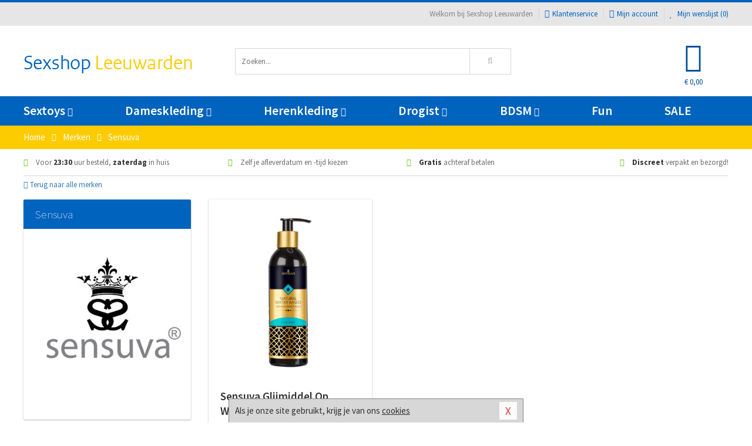

--- FILE ---
content_type: text/html; charset=UTF-8
request_url: https://www.sexshop-leeuwarden.nl/merken/sensuva
body_size: 6521
content:
<!DOCTYPE html>
<html lang="nl">
<head>
<title>Sensuva</title>
<meta name="viewport" content="width=device-width, initial-scale=1.0, user-scalable=no">
<meta http-equiv="X-UA-Compatible" content="IE=edge">
<meta content="IE=edge" http-equiv="X-UA-Compatible">
<meta charset="utf-8">
<meta name="format-detection" content="telephone=no">



<meta name="robots" content="index, follow">






<meta name="keywords" content="">



<meta name="description" content="">









<link nonce="41b1867722a42642b414ade8bd98fcf34d05898d3dfdaca884350e649075919d" href="https://cdn.edc.nl/customs/css/styles_538.css" rel="stylesheet">






<meta name="author" content="Sexshop Leeuwarden">



<link nonce="41b1867722a42642b414ade8bd98fcf34d05898d3dfdaca884350e649075919d" rel="canonical" href="https://www.sexshop-leeuwarden.nl/merken/sensuva">






<!-- Global site tag (gtag.js) - Google Analytics -->
<script  nonce="41b1867722a42642b414ade8bd98fcf34d05898d3dfdaca884350e649075919d" async src="https://www.googletagmanager.com/gtag/js?id=UA-42759616-43"></script>
<script  nonce="41b1867722a42642b414ade8bd98fcf34d05898d3dfdaca884350e649075919d">
    window.dataLayer = window.dataLayer || [];
    function gtag(){dataLayer.push(arguments);}
    gtag('js', new Date());

        gtag('config', 'UA-42759616-43');
</script>


<!-- HTML5 Shim and Respond.js IE8 support of HTML5 elements and media queries -->
<!-- WARNING: Respond.js doesn't work if you view the page via file:// -->
<!--[if lt IE 9]>
  <script  nonce="41b1867722a42642b414ade8bd98fcf34d05898d3dfdaca884350e649075919d" src="https://oss.maxcdn.com/libs/html5shiv/3.7.0/html5shiv.js"></script>
  <script  nonce="41b1867722a42642b414ade8bd98fcf34d05898d3dfdaca884350e649075919d" src="https://oss.maxcdn.com/libs/respond.js/1.3.0/respond.min.js"></script>
<![endif]-->


<style nonce="41b1867722a42642b414ade8bd98fcf34d05898d3dfdaca884350e649075919d">
#new_alert_overlay{
    position:fixed;
    top:0;
    right:0;
    bottom:0;
    left:0;
    content:'';
    z-index:9999;
    background-color:rgba(255,255,255,0.8);
}
.new-alert{
    position:absolute;
    top:50%;
    left:50%;
    z-index:10000;
    padding:15px;
    background-color:white;
    border:1px solid #333;
    transform:translate(-50%,-50%);
    text-align:center;
}

.new-alert button{
    margin-top:10px;
    padding:3px 13px;
    background:none;
    border:none;
    border:1px solid #B9B9B9;
    text-transform:uppercase;
}
</style>
</head>
<body>



<div class="body-blur"></div>






<div id="overall_popup_window"></div>
<div id="modal_wrapper"></div>



<div class="site-header-topbar">
<div class="container">







<div class="links-menu">
<ul>



<li class="welcome">Welkom bij Sexshop Leeuwarden</li>



<li><a href="https://www.sexshop-leeuwarden.nl/klantenservice" title="Klantenservice" target="_self"><i class="fa fa-comments"></i>Klantenservice</a></li>



<li><a href="https://www.sexshop-leeuwarden.nl/account" title="Mijn account"><i class="fa fa-user"></i>Mijn account</a></li>



<li class="wishlistIndicator">
<a href="https://www.sexshop-leeuwarden.nl/wenslijst" title="Mijn wenslijst">



<i id="wishlist_header_icon" class="fa fa-heart"></i>



Mijn wenslijst


(<span id="wishlist_header_count">0</span>)
</a>
</li>
</ul>
</div>






<div class="mobiele-header">


<div class="button menu">
<button id="mobile_navigation_button" type="button"><i class="fa fa-bars"></i></button>
</div>


<div class="button zoeken"><button id="mobile_search_button" type="button"><i class="fa fa-search"></i></button></div>


<div class="button wenslijst wishlistIndicator">
<a href="https://www.sexshop-leeuwarden.nl/wenslijst" id="mobile_wishlist_button"><i class="fa fa-heart"></i></a>
</div>


<div id="header_winkelwagen_mob" class="button winkelmandje">
<a href="https://www.sexshop-leeuwarden.nl/afrekenenwinkelwagen" id="mobile_shoppingcart_button"><i class="fa fa-shopping-basket"></i></a>
<span class="ww-aantal">0</span>
</div>


<div class="logo">
<a href="https://www.sexshop-leeuwarden.nl/">
<img alt="Sexshop Leeuwarden" class="img-responsive" src="https://cdn.edc.nl/customs/logos/mobiel/538.png" width="290" height="120">
</a>
</div>
</div>
</div>
</div>






<header id="website_header" class="site-header" onmouseleave="winkelwagenclose()">
<div class="container">



<div class="site-header-logo hidden-xs">
<a class="p-r-10" href="https://www.sexshop-leeuwarden.nl/">
<img alt="Sexshop Leeuwarden" class="img-responsive" src="https://cdn.edc.nl/customs/logos/shop/538.png" width="290" height="120">
</a>
</div>



<div class="site-header-zoeken">
<form id="top_search" class="header-zoeken-formulier" method="get" action="https://www.sexshop-leeuwarden.nl/zoeken.html" accept-charset="utf-8">
<input class="header-zoeken-formulier-veld" type="search" name="zoek" placeholder="Zoeken..." onblur="setTimeout(tzs3,500);" onkeyup="tzs(this.value)" onkeydown="tzs4()" autocomplete="off">
<button class="header-zoeken-formulier-knop" type="submit" value="Zoeken"><i class="fa fa-search"></i></button>
<div id="zoeksuggesties" class="hidden-xs"></div>
</form>
</div>



<div id="top_cart" class="site-header-winkelmandje hidden-xs">
<a id="shopping_cart_icon" class="winkelmandje" href="https://www.sexshop-leeuwarden.nl/afrekenenwinkelwagen" onmouseenter="winkelwagenopen()">



<div class="winkelmandje-icoon"><i class="fa fa-shopping-basket"></i></div>






<div id="shopping_cart_total" class="winkelmandje-prijs">&euro; 0,00</div>
</a></div>




<div id="top_microcart" class="hidden-xs">
<div class="wrapper">
<h2>
Winkelwagen <button type="button" class="" onclick="winkelwagenclose()"><i class="fa fa-times"></i></button>
</h2>
<div class="lege-winkelwagen">
<p>Je winkelwagen bevat nog geen producten.</p>
</div>
</div></div>
</div>
</header>



<nav id="site_navigation">
<div class="container">
<ul class="p-0">
<li class="menu-item mobile title">Winkelen <span class="close-navigation c-pointer">X</span></li>






<li class="menu-item ">
<a href="https://www.sexshop-leeuwarden.nl/sextoys">
Sextoys<i class="fa fa-caret-down"></i>
</a>


<ul class="sub-nav" style="height:290px;">
<li>
<ul>
<li class="title">
<a href="https://www.sexshop-leeuwarden.nl/sextoys/vibrators" title="Vibrators" target="_self">
Vibrators</a>
</li>
<li><a href="https://www.sexshop-leeuwarden.nl/mini-vibrator" title="Mini Vibrators" target="_self">Mini Vibrators</a></li>
<li><a href="https://www.sexshop-leeuwarden.nl/wand-vibrator" title="Wand Vibrators" target="_self">Wand Vibrators</a></li>
<li><a href="https://www.sexshop-leeuwarden.nl/opleg-vibrator" title="Opleg Vibrators" target="_self">Opleg Vibrators</a></li>
<li><a href="https://www.sexshop-leeuwarden.nl/realistische-vibrator" title="Realistische Vibrators" target="_self">Realistische Vibrators</a></li>
<li><a href="https://www.sexshop-leeuwarden.nl/koppel-vibrator" title="Koppel Vibrators" target="_self">Koppel Vibrators</a></li>
<li><a href="https://www.sexshop-leeuwarden.nl/tarzan-vibrator" title="Tarzan Vibrators" target="_self">Tarzan Vibrators</a></li>
</ul>
<ul>
<li class="title">
<a href="https://www.sexshop-leeuwarden.nl/sextoys/dildos" title="Dildo's" target="_self">
Dildo's</a>
</li>
<li><a href="https://www.sexshop-leeuwarden.nl/dubbele-dildo" title="Dubbele Dildo's" target="_self">Dubbele Dildo's</a></li>
<li><a href="https://www.sexshop-leeuwarden.nl/xxl-dildo" title="XXL Dildo's" target="_self">XXL Dildo's</a></li>
<li><a href="https://www.sexshop-leeuwarden.nl/metalen-dildo" title="Metalen Dildo's" target="_self">Metalen Dildo's</a></li>
<li><a href="https://www.sexshop-leeuwarden.nl/realistische-dildo" title="Realistische Dildo's" target="_self">Realistische Dildo's</a></li>
<li><a href="https://www.sexshop-leeuwarden.nl/anaal-dildo" title="Anaal Dildo's" target="_self">Anaal Dildo's</a></li>
<li><a href="https://www.sexshop-leeuwarden.nl/strapon-dildo" title="Voorbind Dildo's" target="_self">Voorbind Dildo's</a></li>
</ul>
<ul>
<li class="title">
<a href="https://www.sexshop-leeuwarden.nl/sextoys/masturbators" title="Masturbators   " target="_self">
Masturbators   </a>
</li>
<li><a href="https://www.sexshop-leeuwarden.nl/mond-masturbator" title="Kunst Mond" target="_self">Kunst Mond</a></li>
<li><a href="https://www.sexshop-leeuwarden.nl/kunstvagina" title="Kunst Vagina" target="_self">Kunst Vagina</a></li>
<li><a href="https://www.sexshop-leeuwarden.nl/fleshlight-masturbator" title="Fleshlight Masturbators" target="_self">Fleshlight Masturbators</a></li>
<li><a href="https://www.sexshop-leeuwarden.nl/opblaaspop" title="Opblaaspoppen" target="_self">Opblaaspoppen</a></li>
<li><a href="https://www.sexshop-leeuwarden.nl/kont-masturbator" title="Kunst Kont" target="_self">Kunst Kont</a></li>
<li><a href="https://www.sexshop-leeuwarden.nl/vibrerende-masturbator" title="Vibrerende Masturbators" target="_self">Vibrerende Masturbators</a></li>
</ul>
<ul>
<li class="title">
<a href="https://www.sexshop-leeuwarden.nl/sextoys/anaal-speeltjes" title="Anaal Speeltjes " target="_self">
Anaal Speeltjes </a>
</li>
<li><a href="https://www.sexshop-leeuwarden.nl/anaal-kralen/klassieke-beads" title="Anaal Beads" target="_self">Anaal Beads</a></li>
<li><a href="https://www.sexshop-leeuwarden.nl/buttplug-met-vibraties" title="Buttplugs Vibrerend" target="_self">Buttplugs Vibrerend</a></li>
<li><a href="https://www.sexshop-leeuwarden.nl/anaal-kralen/anaalkettingen" title="Anaal Kettingen" target="_self">Anaal Kettingen</a></li>
<li><a href="https://www.sexshop-leeuwarden.nl/xxl-buttplug" title="Buttplugs XXL" target="_self">Buttplugs XXL</a></li>
<li><a href="https://www.sexshop-leeuwarden.nl/buttplug-set" title="Buttplug Sets" target="_self">Buttplug Sets</a></li>
<li><a href="https://www.sexshop-leeuwarden.nl/standaard-buttplug" title="Buttplugs Standaard" target="_self">Buttplugs Standaard</a></li>
</ul>
<ul>
<li class="title">Meer Seksspeeltjes</li>
<li><a href="https://www.sexshop-leeuwarden.nl/penisring-set" title="Penisringen" target="_self">Penisringen</a></li>
<li><a href="https://www.sexshop-leeuwarden.nl/erotische-cadeaus" title="Erotische Cadeaus" target="_self">Erotische Cadeaus</a></li>
<li><a href="https://www.sexshop-leeuwarden.nl/neukmachine" title="Seksmachines" target="_self">Seksmachines</a></li>
<li><a href="https://www.sexshop-leeuwarden.nl/spannende-fun-artikelen" title="Fun Artikelen" target="_self">Fun Artikelen</a></li>
<li><a href="https://www.sexshop-leeuwarden.nl/vibrerend-ei" title="Vibratie Eitjes" target="_self">Vibratie Eitjes</a></li>
<li><a href="https://www.sexshop-leeuwarden.nl/penis-sleeve" title="Penis Sleeves" target="_self">Penis Sleeves</a></li>
</ul>
</li>
</ul>
</li>
<li class="menu-item ">
<a href="https://www.sexshop-leeuwarden.nl/vrouwen">
Dameskleding<i class="fa fa-caret-down"></i>
</a>


<ul class="sub-nav" style="height:290px;">
<li>
<ul>
<li class="title">
<a href="https://www.sexshop-leeuwarden.nl/vrouwen/lingerie-vrouwen" title="Lingerie " target="_self">
Lingerie </a>
</li>
<li><a href="https://www.sexshop-leeuwarden.nl/sexy-catsuit" title="Catsuits" target="_self">Catsuits</a></li>
<li><a href="https://www.sexshop-leeuwarden.nl/sexy-dames-string" title="Strings" target="_self">Strings</a></li>
<li><a href="https://www.sexshop-leeuwarden.nl/bustier-korset" title="Korsetten" target="_self">Korsetten</a></li>
<li><a href="https://www.sexshop-leeuwarden.nl/nachtkleding" title="Nachtkleding" target="_self">Nachtkleding</a></li>
<li><a href="https://www.sexshop-leeuwarden.nl/erotische-bh-setjes" title="BH-Sets" target="_self">BH-Sets</a></li>
<li><a href="https://www.sexshop-leeuwarden.nl/kostuums-rollenspel" title="Rollenspel" target="_self">Rollenspel</a></li>
</ul>
<ul>
<li class="title">
<a href="https://www.sexshop-leeuwarden.nl/vrouwen/kleding-vrouwen" title="Kleding" target="_self">
Kleding</a>
</li>
<li><a href="https://www.sexshop-leeuwarden.nl/clubwear-kleding" title="Clubwear" target="_self">Clubwear</a></li>
<li><a href="https://www.sexshop-leeuwarden.nl/sexy-top-met-rok/rokjes" title="Rokjes" target="_self">Rokjes</a></li>
<li><a href="https://www.sexshop-leeuwarden.nl/erotische-jurkjes" title="Erotische Jurkjes" target="_self">Erotische Jurkjes</a></li>
<li><a href="https://www.sexshop-leeuwarden.nl/sexy-top-met-rok/tops" title="Topjes" target="_self">Topjes</a></li>
<li><a href="https://www.sexshop-leeuwarden.nl/sexy-jurkje" title="Jurkjes" target="_self">Jurkjes</a></li>
<li><a href="https://www.sexshop-leeuwarden.nl/sexy-dames-kostuums" title="Kostuums" target="_self">Kostuums</a></li>
</ul>
<ul>
<li class="title">
<a href="https://www.sexshop-leeuwarden.nl/vrouwen/fetish-voor-haar" title="Fetish Collectie " target="_self">
Fetish Collectie </a>
</li>
<li><a href="https://www.sexshop-leeuwarden.nl/latex-damescollectie/latex-kousen" title="Latex Kousen" target="_self">Latex Kousen</a></li>
<li><a href="https://www.sexshop-leeuwarden.nl/leren-kleding-voor-haar" title="Leer Collectie" target="_self">Leer Collectie</a></li>
<li><a href="https://www.sexshop-leeuwarden.nl/lak-damescollectie" title="Lak Collectie " target="_self">Lak Collectie </a></li>
<li><a href="https://www.sexshop-leeuwarden.nl/wetlook-kleding-voor-haar/sale" title="Sale Wetlook" target="_self">Sale Wetlook</a></li>
<li><a href="https://www.sexshop-leeuwarden.nl/latex-damescollectie" title="Latex Collectie" target="_self">Latex Collectie</a></li>
<li><a href="https://www.sexshop-leeuwarden.nl/wetlook-kleding-voor-haar" title="Wetlook Collectie" target="_self">Wetlook Collectie</a></li>
</ul>
<ul>
<li class="title">
<a href="https://www.sexshop-leeuwarden.nl/vrouwen/beenmode" title="Beenmode" target="_self">
Beenmode</a>
</li>
<li><a href="https://www.sexshop-leeuwarden.nl/sexy-panty/pantys-open-kruisje" title="Erotische Panty's" target="_self">Erotische Panty's</a></li>
<li><a href="https://www.sexshop-leeuwarden.nl/sexy-panty" title="Panty Collectie " target="_self">Panty Collectie </a></li>
<li><a href="https://www.sexshop-leeuwarden.nl/dames-kousen/fun-kousen" title="Fun Kousen" target="_self">Fun Kousen</a></li>
<li><a href="https://www.sexshop-leeuwarden.nl/dames-kousen" title="Kousen Collectie" target="_self">Kousen Collectie</a></li>
<li><a href="https://www.sexshop-leeuwarden.nl/dames-legging" title="Leggings" target="_self">Leggings</a></li>
</ul>
<ul>
<li class="title">
<a href="https://www.sexshop-leeuwarden.nl/vrouwen/accessoires" title="Accessoires" target="_self">
Accessoires</a>
</li>
<li><a href="https://www.sexshop-leeuwarden.nl/pruiken" title="Pruiken" target="_self">Pruiken</a></li>
<li><a href="https://www.sexshop-leeuwarden.nl/sexy-halsband-vrouwen" title="Halsbanden" target="_self">Halsbanden</a></li>
<li><a href="https://www.sexshop-leeuwarden.nl/erotische-sieraden" title="Sieraden" target="_self">Sieraden</a></li>
<li><a href="https://www.sexshop-leeuwarden.nl/sexy-handschoenen" title="Handschoenen" target="_self">Handschoenen</a></li>
<li><a href="https://www.sexshop-leeuwarden.nl/valse-wimpers" title="Wimpers" target="_self">Wimpers</a></li>
<li><a href="https://www.sexshop-leeuwarden.nl/sexy-masker" title="Maskers" target="_self">Maskers</a></li>
</ul>
</li>
</ul>
</li>
<li class="menu-item ">
<a href="https://www.sexshop-leeuwarden.nl/mannen">
Herenkleding<i class="fa fa-caret-down"></i>
</a>


<ul class="sub-nav" style="height:290px;">
<li>
<ul>
<li class="title">
<a href="https://www.sexshop-leeuwarden.nl/mannen/lingerie-mannen" title="Heren Collectie" target="_self">
Heren Collectie</a>
</li>
<li><a href="https://www.sexshop-leeuwarden.nl/heren-lingerie-body" title="Body's" target="_self">Body's</a></li>
<li><a href="https://www.sexshop-leeuwarden.nl/sexy-heren-slip" title="Slips" target="_self">Slips</a></li>
<li><a href="https://www.sexshop-leeuwarden.nl/jockstraps" title="Jockstraps" target="_self">Jockstraps</a></li>
<li><a href="https://www.sexshop-leeuwarden.nl/heren-kostuums-rollenspel" title="Kostuums" target="_self">Kostuums</a></li>
<li><a href="https://www.sexshop-leeuwarden.nl/sexy-heren-shirt" title="Shirts" target="_self">Shirts</a></li>
</ul>
<ul>
<li class="title">
<a href="https://www.sexshop-leeuwarden.nl/sexy-heren-boxershorts" title="Shorts " target="_self">
Shorts </a>
</li>
<li><a href="https://www.sexshop-leeuwarden.nl/sexy-heren-boxershorts/lang-short" title="Lange Shorts" target="_self">Lange Shorts</a></li>
<li><a href="https://www.sexshop-leeuwarden.nl/sexy-heren-boxershorts" title="Sale Shorts" target="_self">Sale Shorts</a></li>
<li><a href="https://www.sexshop-leeuwarden.nl/sexy-heren-boxershorts/transparante-shorts" title="Transparante Shorts" target="_self">Transparante Shorts</a></li>
<li><a href="https://www.sexshop-leeuwarden.nl/sexy-heren-boxershorts/klassieke-shorts" title="Klassieke Shorts" target="_self">Klassieke Shorts</a></li>
</ul>
<ul>
<li class="title">
<a href="https://www.sexshop-leeuwarden.nl/sexy-heren-string" title="Strings" target="_self">
Strings</a>
</li>
<li><a href="https://www.sexshop-leeuwarden.nl/sexy-heren-string/transparante-strings" title="Transparante Strings" target="_self">Transparante Strings</a></li>
<li><a href="https://www.sexshop-leeuwarden.nl/sexy-heren-string/fun-strings" title="Fun Strings" target="_self">Fun Strings</a></li>
<li><a href="https://www.sexshop-leeuwarden.nl/sexy-heren-string/klassieke-heren-string" title="Klassieke Strings" target="_self">Klassieke Strings</a></li>
<li><a href="https://www.sexshop-leeuwarden.nl/sexy-heren-string/sale" title="Sale Strings" target="_self">Sale Strings</a></li>
<li><a href="https://www.sexshop-leeuwarden.nl/sexy-heren-string/erotische-strings" title="Erotische Strings" target="_self">Erotische Strings</a></li>
</ul>
<ul>
<li class="title">
<a href="https://www.sexshop-leeuwarden.nl/mannen/fetish-voor-hem" title="Fetish Collectie" target="_self">
Fetish Collectie</a>
</li>
<li><a href="https://www.sexshop-leeuwarden.nl/latex-herenkleding" title="Latex Collectie" target="_self">Latex Collectie</a></li>
<li><a href="https://www.sexshop-leeuwarden.nl/leren-kleding-mannen" title="Leer Collectie" target="_self">Leer Collectie</a></li>
<li><a href="https://www.sexshop-leeuwarden.nl/dildo-slip/dildo-slip-mannen" title="Dildo Slips" target="_self">Dildo Slips</a></li>
<li><a href="https://www.sexshop-leeuwarden.nl/wetlook-kleding-heren" title="Wetlook Collectie " target="_self">Wetlook Collectie </a></li>
<li><a href="https://www.sexshop-leeuwarden.nl/lak-herenkleding" title="Lak Collectie " target="_self">Lak Collectie </a></li>
</ul>
<ul>
<li class="title">
<a href="https://www.sexshop-leeuwarden.nl/merken" title="Populaire Merken" target="_self">
Populaire Merken</a>
</li>
<li><a href="https://www.sexshop-leeuwarden.nl/merken/goodfellas" title="Goodfellas" target="_self">Goodfellas</a></li>
<li><a href="https://www.sexshop-leeuwarden.nl/merken/apollo" title="Apollo" target="_self">Apollo</a></li>
<li><a href="https://www.sexshop-leeuwarden.nl/merken/male-power-lingerie" title="Male Power" target="_self">Male Power</a></li>
<li><a href="https://www.sexshop-leeuwarden.nl/merken/blue-line" title="Blue Line" target="_self">Blue Line</a></li>
<li><a href="https://www.sexshop-leeuwarden.nl/merken/envy-menswear" title="Envy" target="_self">Envy</a></li>
</ul>
</li>
</ul>
</li>
<li class="menu-item ">
<a href="https://www.sexshop-leeuwarden.nl/drogist">
Drogist<i class="fa fa-caret-down"></i>
</a>


<ul class="sub-nav" style="height:290px;">
<li>
<ul>
<li class="title">
<a href="https://www.sexshop-leeuwarden.nl/drogist/vrouwen" title="Vrouwen" target="_self">
Vrouwen</a>
</li>
<li><a href="https://www.sexshop-leeuwarden.nl/persoonlijke-verzorging-dames" title="Persoonlijke Verzorging" target="_self">Persoonlijke Verzorging</a></li>
<li><a href="https://www.sexshop-leeuwarden.nl/intieme-douche-vrouwen" title="Intieme Douches" target="_self">Intieme Douches</a></li>
<li><a href="https://www.sexshop-leeuwarden.nl/libido-verhogen-vrouw" title="Libido Verhogers" target="_self">Libido Verhogers</a></li>
<li><a href="https://www.sexshop-leeuwarden.nl/borstpomp" title="Borstpompen" target="_self">Borstpompen</a></li>
<li><a href="https://www.sexshop-leeuwarden.nl/erotische-dames-parfums" title="Parfums &amp; Feromonen" target="_self">Parfums &amp; Feromonen</a></li>
<li><a href="https://www.sexshop-leeuwarden.nl/vagina-creme" title="Crèmes " target="_self">Crèmes </a></li>
</ul>
<ul>
<li class="title">
<a href="https://www.sexshop-leeuwarden.nl/drogist/mannen" title="Mannen" target="_self">
Mannen</a>
</li>
<li><a href="https://www.sexshop-leeuwarden.nl/persoonlijke-verzorging-heren" title="Scheerproducten" target="_self">Scheerproducten</a></li>
<li><a href="https://www.sexshop-leeuwarden.nl/erectiemiddelen" title="Erectiepillen" target="_self">Erectiepillen</a></li>
<li><a href="https://www.sexshop-leeuwarden.nl/klaarkomen-uitstellen" title="Uitstellen Klaarkomen" target="_self">Uitstellen Klaarkomen</a></li>
<li><a href="https://www.sexshop-leeuwarden.nl/intieme-douche" title="Intieme Verzorging" target="_self">Intieme Verzorging</a></li>
<li><a href="https://www.sexshop-leeuwarden.nl/verbeteren-sperma" title="Verbeteren Sperma" target="_self">Verbeteren Sperma</a></li>
<li><a href="https://www.sexshop-leeuwarden.nl/libido-verhogen-man" title="Libido Verhogers" target="_self">Libido Verhogers</a></li>
</ul>
<ul>
<li class="title">
<a href="https://www.sexshop-leeuwarden.nl/drogist/glijmiddelen" title="Glijmiddelen" target="_self">
Glijmiddelen</a>
</li>
<li><a href="https://www.sexshop-leeuwarden.nl/siliconen-glijmiddel" title="Glijmiddel Siliconen" target="_self">Glijmiddel Siliconen</a></li>
<li><a href="https://www.sexshop-leeuwarden.nl/smaakjes-glijmiddel" title="Glijmiddel Smaakje" target="_self">Glijmiddel Smaakje</a></li>
<li><a href="https://www.sexshop-leeuwarden.nl/fisting-gel" title="Fisting Gel" target="_self">Fisting Gel</a></li>
<li><a href="https://www.sexshop-leeuwarden.nl/stimulerend-glijmiddel" title="Glijmiddel Stimulerend" target="_self">Glijmiddel Stimulerend</a></li>
<li><a href="https://www.sexshop-leeuwarden.nl/anaal-glijmiddel" title="Glijmiddel Anaal " target="_self">Glijmiddel Anaal </a></li>
<li><a href="https://www.sexshop-leeuwarden.nl/glijmiddel-waterbasis" title="Glijmiddel Waterbasis" target="_self">Glijmiddel Waterbasis</a></li>
</ul>
<ul>
<li class="title">
<a href="https://www.sexshop-leeuwarden.nl/drogist/massage" title="Massage" target="_self">
Massage</a>
</li>
<li><a href="https://www.sexshop-leeuwarden.nl/massage-kaars" title="Massage Kaarsen" target="_self">Massage Kaarsen</a></li>
<li><a href="https://www.sexshop-leeuwarden.nl/lichaamspoeder" title="Lichaamspoeder" target="_self">Lichaamspoeder</a></li>
<li><a href="https://www.sexshop-leeuwarden.nl/massage-olie" title="Massage Oliën " target="_self">Massage Oliën </a></li>
<li><a href="https://www.sexshop-leeuwarden.nl/massage-apparaat" title="Massage Apparaten" target="_self">Massage Apparaten</a></li>
<li><a href="https://www.sexshop-leeuwarden.nl/massage-cadeau" title="Massage Cadeaus" target="_self">Massage Cadeaus</a></li>
<li><a href="https://www.sexshop-leeuwarden.nl/bodypaint" title="Bodypaint" target="_self">Bodypaint</a></li>
</ul>
<ul>
<li class="title">
<a href="https://www.sexshop-leeuwarden.nl/drogist/condooms" title="Condooms" target="_self">
Condooms</a>
</li>
<li><a href="https://www.sexshop-leeuwarden.nl/stimulerende-condooms" title="Extra Stimulerend" target="_self">Extra Stimulerend</a></li>
<li><a href="https://www.sexshop-leeuwarden.nl/standaard-condooms" title="Standaard" target="_self">Standaard</a></li>
<li><a href="https://www.sexshop-leeuwarden.nl/latexvrije-condooms" title="Latexvrij" target="_self">Latexvrij</a></li>
<li><a href="https://www.sexshop-leeuwarden.nl/condoom-orgasme-uitstellen" title="Orgasme Uitstellen" target="_self">Orgasme Uitstellen</a></li>
<li><a href="https://www.sexshop-leeuwarden.nl/bulkverpakking-condooms" title="Bulkverpakking" target="_self">Bulkverpakking</a></li>
<li><a href="https://www.sexshop-leeuwarden.nl/smaak-condooms" title="Smaakje" target="_self">Smaakje</a></li>
</ul>
</li>
</ul>
</li>
<li class="menu-item ">
<a href="https://www.sexshop-leeuwarden.nl/bdsm">
BDSM<i class="fa fa-caret-down"></i>
</a>


<ul class="sub-nav" style="height:290px;">
<li>
<ul>
<li class="title">
<a href="https://www.sexshop-leeuwarden.nl/bdsm/boeien" title="Boeien" target="_self">
Boeien</a>
</li>
<li><a href="https://www.sexshop-leeuwarden.nl/enkelboeien-bdsm" title="Enkelboeien" target="_self">Enkelboeien</a></li>
<li><a href="https://www.sexshop-leeuwarden.nl/satijnen-boeien-bdsm" title="Satijnen Boeien" target="_self">Satijnen Boeien</a></li>
<li><a href="https://www.sexshop-leeuwarden.nl/boeien-hogtie" title="Hogtie Boeien" target="_self">Hogtie Boeien</a></li>
<li><a href="https://www.sexshop-leeuwarden.nl/stalen-boeien-bdsm" title="Stalen Boeien" target="_self">Stalen Boeien</a></li>
<li><a href="https://www.sexshop-leeuwarden.nl/leren-boeien-bdsm" title="Leder Boeien" target="_self">Leder Boeien</a></li>
<li><a href="https://www.sexshop-leeuwarden.nl/pluche-boeien-bdsm" title="Pluche Boeien" target="_self">Pluche Boeien</a></li>
</ul>
<ul>
<li class="title">
<a href="https://www.sexshop-leeuwarden.nl/bdsm/sm-speeltjes" title="SM Speeltjes" target="_self">
SM Speeltjes</a>
</li>
<li><a href="https://www.sexshop-leeuwarden.nl/pinwheel-bdsm" title="Pinwheels" target="_self">Pinwheels</a></li>
<li><a href="https://www.sexshop-leeuwarden.nl/dilator" title="Dilators" target="_self">Dilators</a></li>
<li><a href="https://www.sexshop-leeuwarden.nl/tepelklemmen" title="Tepelklemmen" target="_self">Tepelklemmen</a></li>
<li><a href="https://www.sexshop-leeuwarden.nl/electro-sex" title="Electro Sex" target="_self">Electro Sex</a></li>
<li><a href="https://www.sexshop-leeuwarden.nl/sm-zweep" title="Zwepen" target="_self">Zwepen</a></li>
<li><a href="https://www.sexshop-leeuwarden.nl/sm-paddle" title="Paddles" target="_self">Paddles</a></li>
</ul>
<ul>
<li class="title">
<a href="https://www.sexshop-leeuwarden.nl/bdsm/bondage" title="Bondage Toys" target="_self">
Bondage Toys</a>
</li>
<li><a href="https://www.sexshop-leeuwarden.nl/bondage-harnas-bdsm" title="Harnassen" target="_self">Harnassen</a></li>
<li><a href="https://www.sexshop-leeuwarden.nl/spreidstang-bdsm" title="Spreidstangen" target="_self">Spreidstangen</a></li>
<li><a href="https://www.sexshop-leeuwarden.nl/knevel-bdsm" title="Knevels" target="_self">Knevels</a></li>
<li><a href="https://www.sexshop-leeuwarden.nl/maskers-bdsm" title="Maskers" target="_self">Maskers</a></li>
<li><a href="https://www.sexshop-leeuwarden.nl/halsband-bdsm" title="Halsbanden" target="_self">Halsbanden</a></li>
<li><a href="https://www.sexshop-leeuwarden.nl/bondage-set-bdsm" title="Pakketten" target="_self">Pakketten</a></li>
</ul>
<ul>
<li class="title">
<a href="https://www.sexshop-leeuwarden.nl/bdsm/chastity" title="Chastity" target="_self">
Chastity</a>
</li>
<li><a href="https://www.sexshop-leeuwarden.nl/bal-klemmen-bdsm/ball-stretchers" title="Ball Stretchers" target="_self">Ball Stretchers</a></li>
<li><a href="https://www.sexshop-leeuwarden.nl/peniskooi-bdsm/cbx-peniskooi" title="CB-X Kooien" target="_self">CB-X Kooien</a></li>
<li><a href="https://www.sexshop-leeuwarden.nl/bal-klemmen-bdsm/ball-crushers" title="Ball Crushers" target="_self">Ball Crushers</a></li>
<li><a href="https://www.sexshop-leeuwarden.nl/kuisheidsgordel" title="Kuisheidsgordels" target="_self">Kuisheidsgordels</a></li>
<li><a href="https://www.sexshop-leeuwarden.nl/bal-klemmen-bdsm/ball-spreaders" title="Ball Spreaders" target="_self">Ball Spreaders</a></li>
<li><a href="https://www.sexshop-leeuwarden.nl/peniskooi-bdsm" title="Peniskooien" target="_self">Peniskooien</a></li>
</ul>
<ul>
<li class="title">Specials  </li>
<li><a href="https://www.sexshop-leeuwarden.nl/kietelveer-bdsm" title="Kietelveren" target="_self">Kietelveren</a></li>
<li><a href="https://www.sexshop-leeuwarden.nl/tepelzuigers" title="Tepelzuigers" target="_self">Tepelzuigers</a></li>
<li><a href="https://www.sexshop-leeuwarden.nl/penis-plug-bdsm" title="Penis Plugs" target="_self">Penis Plugs</a></li>
<li><a href="https://www.sexshop-leeuwarden.nl/sm-kaars-bdsm" title="SM Kaarsen" target="_self">SM Kaarsen</a></li>
<li><a href="https://www.sexshop-leeuwarden.nl/bondage-touwen-bdsm" title="Bondage Touwen" target="_self">Bondage Touwen</a></li>
<li><a href="https://www.sexshop-leeuwarden.nl/speculum" title="Speculums" target="_self">Speculums</a></li>
</ul>
</li>
</ul>
</li>
<li class="menu-item hide">
<a href="https://www.sexshop-leeuwarden.nl/fun">
Fun</a>


</li>
<li class="menu-item ">
<a href="https://www.sexshop-leeuwarden.nl/fun">
Fun</a>


</li>
<li class="menu-item sale hidden-xs">
<a href="https://www.sexshop-leeuwarden.nl/sale">
SALE</a>


</li>






<li class="menu-item mobile"><a href="https://www.sexshop-leeuwarden.nl/blog">Blog</a></li>
<li class="menu-item mobile title">Account</li>
<li class="menu-item mobile"><a href="https://www.sexshop-leeuwarden.nl/afrekenenwinkelwagen"><i class="fa fa-shopping-basket"></i> Winkelwagen</a></li>
<li class="menu-item mobile"><a href="https://www.sexshop-leeuwarden.nl/wenslijst"><i class="fa fa-heart"></i> Wenslijst</a></li>
<li class="menu-item mobile"><a href="https://www.sexshop-leeuwarden.nl/account"><i class="fa fa-user"></i> Mijn account</a></li>
<li class="menu-item visible-xs klantenservice">
<a href="https://www.sexshop-leeuwarden.nl/klantenservice">
<i class="fa fa-comments"></i>
<span class="hidden-xs">+31 598 690453<br></span>
<span class="subline">Klantenservice<span class="status">| Nu open</span></span>
</a>
</li>
</ul>
</div>
</nav>






<nav>
<div class="breadcrumb-container main">
<div class="container">
<div class="row">
<div class="col-xs-12 col-sm-12 col-md-12 col-lg-12">
<ul id="breadcrumb">
<li>
<a href="/">
<span>
<span>Terug naar</span>  Home</span>
</a>
</li>
<li>
<a href="/merken">
<span>
<span>Terug naar</span>  Merken</span>
</a>
</li>
</ul>

<div class="actieve-pagina">
<i class="visible-xs fa fa-caret-left"></i>
<span>
Sensuva</span>
</div>
</div>
</div>
</div>
</div>

<script  nonce="41b1867722a42642b414ade8bd98fcf34d05898d3dfdaca884350e649075919d" type="application/ld+json">
{
  "@context": "http://schema.org",
  "@type": "BreadcrumbList",
  "itemListElement": [
  {
    "@type": "ListItem",
    "position": 1,
    "item": {
      "@id": "/",
      "name": "Home"
    }
  },
   {
    "@type": "ListItem",
    "position": 2,
    "item": {
      "@id": "/merken",
      "name": "Merken"
    }
  },
   {
    "@type": "ListItem",
    "position": 3,
    "item": {
      "@id": "/merken/sensuva",
      "name": "Sensuva"
    }
  }
   ]
}
</script>


<div class="usp-wrapper">
<div class="container">
<div class="row">
<div class="hidden-xs col-sm-12 col-md-12 col-lg-12">

<ul class="usps">
<li><span class="fa fa-check c-c2a"></span> Voor <strong>23:30</strong> uur besteld, <strong>zaterdag</strong> in huis</li>
<li class=" hidden-sm hidden-md"><span class="fa fa-check c-c2a"></span> Zelf je afleverdatum en -tijd kiezen</li>
<li class="hidden-sm"><span class="fa fa-check c-c2a"></span> <strong>Gratis</strong> achteraf betalen</li>
<li><span class="fa fa-check c-c2a"></span> <strong>Discreet</strong> verpakt en bezorgd!</li>
</ul>
</div>
</div>
</div>
</div>
</nav>

<div id="merken">
<div class="container">
<div class="row">

<div class="col-xs-12">
<a href="/merken" class="hidden-xs terug-link d-block h-30 f-lh-30">
<span class="fa fa-angle-left"></span>
Terug naar alle merken</a>
</div>

<div class="col-xs-12 col-sm-4 col-md-3 col-lg-3   sidebar">
<div class="card m-t-10">

<div class="card-header">
<div class="card-title">Sensuva</div>
</div>

<div class="card-image">
<img alt="Sensuva" src="//cdn.edc.nl/merken/sensuva.jpg">
</div>

<div class="card-content">
<p></p>
</div>
</div>
</div>


<div class="col-xs-12 col-sm-8 col-md-9 col-lg-9">


<div id="merken_details_producten">
<div class="producten-overzicht">







<div class="col-xs-12 col-sm-6 col-md-4 col-lg-4 po_blok">





<div class="card">



<div class="card-image m-t-20">
<div class="absolute-square">
<a href="/siliconen-glijmiddel/sensuva-glijmiddel-op-waterbasis--naturel_40538.html" rel="no-follow" class="content">
<img src="https://cdn.edc.nl/450/vl-314_2.jpg" alt="Sensuva Glijmiddel Op Waterbasis- Naturel" class="img-responsive" width="450" height="450">
</a>
</div>
</div>


<div class="card-content">



<a class="d-block h-50 f-xs-lh-20 f-lh-25 f-xs-medium f-larger f-600 f-td-n c-darkest  m-b-5 d-overflow-hidden" href="/siliconen-glijmiddel/sensuva-glijmiddel-op-waterbasis--naturel_40538.html">
Sensuva Glijmiddel Op Waterbasis- Naturel</a>



<p class="f-lh-30 h-30">


<span class="c-main f-extra-larger f-900">&euro; 9,99</span>
</p>




<div class="m-t-10 h-40 f-lh-20 c-cta f-medium f-700 m-b-5 f-uppercase">
Voor 23:30 uur besteld, zaterdag in huis</div>


 <div class="m-t-10">
 <a class="knop-plat main uppercase vol" href="/siliconen-glijmiddel/sensuva-glijmiddel-op-waterbasis--naturel_40538.html">Bekijk dit product</a>
 </div>
</div>
</div>
</div>
<div id="po_load_more">
<input type="hidden" value="merk1297" id="catid">
<input type="hidden" value="1" id="cattotaal">
<div id="laadmeerimg" class="text-center hide"><i class="fa fa-3x fa-spinner fa-spin"></i></div>
</div></div>
</div>


</div>
</div>
</div>
</div><footer id="site_footer">






<div class="footer-info">
<div class="container">
<div class="row">
<div class="col-xs-12 col-sm-3 col-md-3 col-lg-3">
<div class="title">Sexshop Leeuwarden</div>
<ul>
<li><a href="https://www.sexshop-leeuwarden.nl/klantenservice/over-ons/bedrijfsgegevens/">Bedrijfsgegevens</a></li>
<li><a href="https://www.sexshop-leeuwarden.nl/blog">Blog</a></li>
<li><a href="https://www.sexshop-leeuwarden.nl/links">Links</a></li>
<li><a href="https://www.sexshop-leeuwarden.nl/merken">Merken</a></li>
</ul>
</div>
<div class="col-xs-12 col-sm-3 col-md-3 col-lg-3">
<div class="title">Service</div>
<ul>
<li><a href="https://www.sexshop-leeuwarden.nl/klantenservice/betaalmethoden/">Betaalmethoden</a></li>
<li><a href="https://www.sexshop-leeuwarden.nl/klantenservice/veiligheid-en-privacy/">Veiligheid en privacy</a></li>
<li><a href="https://www.sexshop-leeuwarden.nl/klantenservice/verzending-en-discretie/">Verzending en discretie</a></li>
<li><a href="https://www.sexshop-leeuwarden.nl/klantenservice/ruilen-en-retouren/">Ruilen en retourneren</a></li>
</ul>
</div>
<div class="col-xs-12 col-sm-3 col-md-3 col-lg-3">
<div class="title">Hulp nodig?</div>
<ul>
<li><a href="https://www.sexshop-leeuwarden.nl/klantenservice">Contact</a></li>
<li><a href="javascript:javascript:getmaattabel();">Maattabel</a></li>
<li><a href="https://www.sexshop-leeuwarden.nl/info">Infocenter</a></li>
<li><a href="https://www.sexshop-leeuwarden.nl/klantenservice/klantenservice/vragen/">FAQ</a></li>
</ul>
</div>
<div class="col-xs-12 col-sm-3 col-md-3 col-lg-3">
<div class="title">&nbsp;</div>
<ul>
<li><a href="https://www.sexshop-leeuwarden.nl/klantenservice/veiligheid-en-privacy/cookies/">Cookies</a></li>
<li><a href="https://www.sexshop-leeuwarden.nl/vieworder.html">Orderstatus</a></li>
<li><a href="https://www.sexshop-leeuwarden.nl/sitemap">Sitemap</a></li>
</ul>
</div>
</div>
</div></div>






<div class="footer-service">
<div class="container">
<div class="row">
<div class="col-xs-12 col-sm-6 col-md-6 col-lg-6">
<div class="afhaal m-b-15">
<div class="title">Klantenservice</div>
<div class="clearfix">
<div class="foto">
<img alt="Afhaallocatie" src="https://cdn.edc.nl/customs/responsive1/footer/footer-locatie-foto.png" width="150" height="150">
</div>

<div class="info">
<div>Phoenixweg 6</div>
<div>9641KS Veendam</div>
<div>Nederland</div>



<div><a href="tel:0598690453"><img alt="" width="18" height="11" src="https://cdn.edc.nl/consument/vlaggen/1.gif"> 0598 690 453</a></div>
<div><a href="tel:038081140"><img alt="" width="18" height="11" src="https://cdn.edc.nl/consument/vlaggen/2.gif"> 03 808 1140</a></div>

<div><a href="https://www.sexshop-leeuwarden.nl/klantenservice#contactformulier"> servicedesk&#64;edc.nl </a></div>
</div>
</div>
</div>
</div>



<div class="col-xs-12 col-sm-6 col-md-6 col-lg-6">
</div>
</div>
</div></div>






<div class="footer-logos">
<div class="container">
<div class="row">
<div class="col-xs-12">
<div class="betaalmogelijkheden">



<div class="mogelijkheid ideal"></div>
<div class="mogelijkheid mastercard"></div>
<div class="mogelijkheid visa"></div>
<div class="mogelijkheid paypal"></div>
<div class="mogelijkheid postnl"></div>
<div class="mogelijkheid dhl"></div>
</div>
</div>
</div>
</div></div>






<div class="footer-copyright">
<div class="container">
<div class="row">
<div class="col-xs-12 col-sm-12 col-md-12 col-lg-12">


<ul class="copyright-urls">
<li><a href="https://www.sexshop-leeuwarden.nl/klantenservice/veiligheid-en-privacy/algemene-voorwaarden/">Algemene voorwaarden</a></li>
<li><a href="https://www.sexshop-leeuwarden.nl/klantenservice/veiligheid-en-privacy/disclaimer/">Disclaimer</a></li>
<li><a href="https://www.sexshop-leeuwarden.nl/klantenservice">Contact</a></li>
<li><a href="https://www.sexshop-leeuwarden.nl/reviews">Klantbeoordelingen</a></li>
</ul>


<div class="copyright">
&copy; 2026 <span>Sexshop Leeuwarden</span>
</div>


</div>
</div>
</div></div>
</footer>






<div id="cookieBar" class="cookie-bar">
<button id="closeCookieBar" type="button">X</button>

Als je onze site gebruikt, krijg je van ons 
<a href="https://www.sexshop-leeuwarden.nl/klantenservice/veiligheid-en-privacy/cookies/" title="cookies" target="_self">cookies</a>
</div>

















<script  nonce="41b1867722a42642b414ade8bd98fcf34d05898d3dfdaca884350e649075919d" type="text/javascript" src="https://cdn.edc.nl/js/jQuery/jquery.js"></script>




<script  nonce="41b1867722a42642b414ade8bd98fcf34d05898d3dfdaca884350e649075919d" type="text/javascript" src="/js/538/script.js?v=2425"></script>


<script  nonce="41b1867722a42642b414ade8bd98fcf34d05898d3dfdaca884350e649075919d">

</script>





<script  nonce="41b1867722a42642b414ade8bd98fcf34d05898d3dfdaca884350e649075919d" type="text/javascript">

  function isMobile() {
    const toMatch = [/Android/i, /webOS/i, /iPhone/i, /iPad/i, /iPod/i, /BlackBerry/i, /Windows Phone/i];
    return toMatch.some((toMatchItem) => {
      return navigator.userAgent.match(toMatchItem);
    });
  }
</script>

</body>
</html>